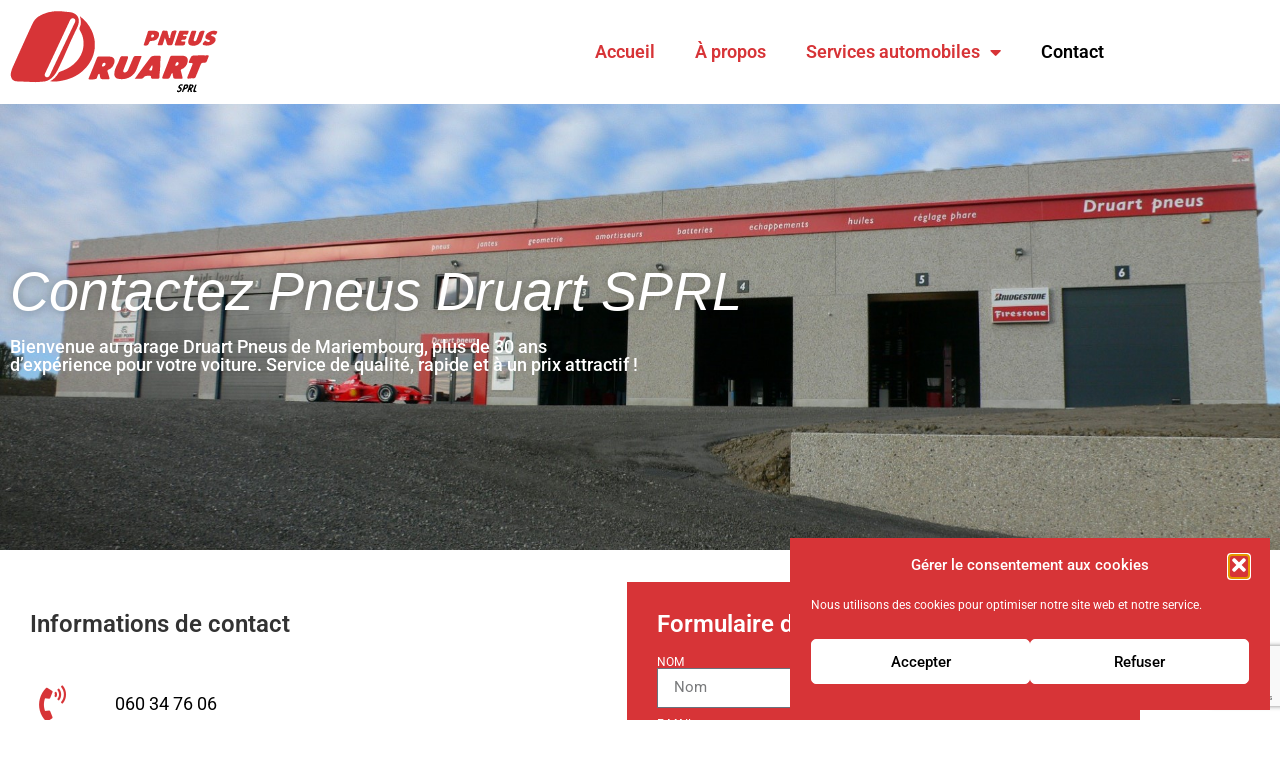

--- FILE ---
content_type: text/html; charset=utf-8
request_url: https://www.google.com/recaptcha/api2/anchor?ar=1&k=6LdCI-oUAAAAAOynL3ACZRZYPXgDTPaFR_qpQIMV&co=aHR0cHM6Ly9kcnVhcnQtcG5ldXMuYmU6NDQz&hl=en&type=v3&v=7gg7H51Q-naNfhmCP3_R47ho&size=invisible&badge=bottomright&sa=Form&anchor-ms=20000&execute-ms=30000&cb=kctcvmya4ezr
body_size: 48019
content:
<!DOCTYPE HTML><html dir="ltr" lang="en"><head><meta http-equiv="Content-Type" content="text/html; charset=UTF-8">
<meta http-equiv="X-UA-Compatible" content="IE=edge">
<title>reCAPTCHA</title>
<style type="text/css">
/* cyrillic-ext */
@font-face {
  font-family: 'Roboto';
  font-style: normal;
  font-weight: 400;
  font-stretch: 100%;
  src: url(//fonts.gstatic.com/s/roboto/v48/KFO7CnqEu92Fr1ME7kSn66aGLdTylUAMa3GUBHMdazTgWw.woff2) format('woff2');
  unicode-range: U+0460-052F, U+1C80-1C8A, U+20B4, U+2DE0-2DFF, U+A640-A69F, U+FE2E-FE2F;
}
/* cyrillic */
@font-face {
  font-family: 'Roboto';
  font-style: normal;
  font-weight: 400;
  font-stretch: 100%;
  src: url(//fonts.gstatic.com/s/roboto/v48/KFO7CnqEu92Fr1ME7kSn66aGLdTylUAMa3iUBHMdazTgWw.woff2) format('woff2');
  unicode-range: U+0301, U+0400-045F, U+0490-0491, U+04B0-04B1, U+2116;
}
/* greek-ext */
@font-face {
  font-family: 'Roboto';
  font-style: normal;
  font-weight: 400;
  font-stretch: 100%;
  src: url(//fonts.gstatic.com/s/roboto/v48/KFO7CnqEu92Fr1ME7kSn66aGLdTylUAMa3CUBHMdazTgWw.woff2) format('woff2');
  unicode-range: U+1F00-1FFF;
}
/* greek */
@font-face {
  font-family: 'Roboto';
  font-style: normal;
  font-weight: 400;
  font-stretch: 100%;
  src: url(//fonts.gstatic.com/s/roboto/v48/KFO7CnqEu92Fr1ME7kSn66aGLdTylUAMa3-UBHMdazTgWw.woff2) format('woff2');
  unicode-range: U+0370-0377, U+037A-037F, U+0384-038A, U+038C, U+038E-03A1, U+03A3-03FF;
}
/* math */
@font-face {
  font-family: 'Roboto';
  font-style: normal;
  font-weight: 400;
  font-stretch: 100%;
  src: url(//fonts.gstatic.com/s/roboto/v48/KFO7CnqEu92Fr1ME7kSn66aGLdTylUAMawCUBHMdazTgWw.woff2) format('woff2');
  unicode-range: U+0302-0303, U+0305, U+0307-0308, U+0310, U+0312, U+0315, U+031A, U+0326-0327, U+032C, U+032F-0330, U+0332-0333, U+0338, U+033A, U+0346, U+034D, U+0391-03A1, U+03A3-03A9, U+03B1-03C9, U+03D1, U+03D5-03D6, U+03F0-03F1, U+03F4-03F5, U+2016-2017, U+2034-2038, U+203C, U+2040, U+2043, U+2047, U+2050, U+2057, U+205F, U+2070-2071, U+2074-208E, U+2090-209C, U+20D0-20DC, U+20E1, U+20E5-20EF, U+2100-2112, U+2114-2115, U+2117-2121, U+2123-214F, U+2190, U+2192, U+2194-21AE, U+21B0-21E5, U+21F1-21F2, U+21F4-2211, U+2213-2214, U+2216-22FF, U+2308-230B, U+2310, U+2319, U+231C-2321, U+2336-237A, U+237C, U+2395, U+239B-23B7, U+23D0, U+23DC-23E1, U+2474-2475, U+25AF, U+25B3, U+25B7, U+25BD, U+25C1, U+25CA, U+25CC, U+25FB, U+266D-266F, U+27C0-27FF, U+2900-2AFF, U+2B0E-2B11, U+2B30-2B4C, U+2BFE, U+3030, U+FF5B, U+FF5D, U+1D400-1D7FF, U+1EE00-1EEFF;
}
/* symbols */
@font-face {
  font-family: 'Roboto';
  font-style: normal;
  font-weight: 400;
  font-stretch: 100%;
  src: url(//fonts.gstatic.com/s/roboto/v48/KFO7CnqEu92Fr1ME7kSn66aGLdTylUAMaxKUBHMdazTgWw.woff2) format('woff2');
  unicode-range: U+0001-000C, U+000E-001F, U+007F-009F, U+20DD-20E0, U+20E2-20E4, U+2150-218F, U+2190, U+2192, U+2194-2199, U+21AF, U+21E6-21F0, U+21F3, U+2218-2219, U+2299, U+22C4-22C6, U+2300-243F, U+2440-244A, U+2460-24FF, U+25A0-27BF, U+2800-28FF, U+2921-2922, U+2981, U+29BF, U+29EB, U+2B00-2BFF, U+4DC0-4DFF, U+FFF9-FFFB, U+10140-1018E, U+10190-1019C, U+101A0, U+101D0-101FD, U+102E0-102FB, U+10E60-10E7E, U+1D2C0-1D2D3, U+1D2E0-1D37F, U+1F000-1F0FF, U+1F100-1F1AD, U+1F1E6-1F1FF, U+1F30D-1F30F, U+1F315, U+1F31C, U+1F31E, U+1F320-1F32C, U+1F336, U+1F378, U+1F37D, U+1F382, U+1F393-1F39F, U+1F3A7-1F3A8, U+1F3AC-1F3AF, U+1F3C2, U+1F3C4-1F3C6, U+1F3CA-1F3CE, U+1F3D4-1F3E0, U+1F3ED, U+1F3F1-1F3F3, U+1F3F5-1F3F7, U+1F408, U+1F415, U+1F41F, U+1F426, U+1F43F, U+1F441-1F442, U+1F444, U+1F446-1F449, U+1F44C-1F44E, U+1F453, U+1F46A, U+1F47D, U+1F4A3, U+1F4B0, U+1F4B3, U+1F4B9, U+1F4BB, U+1F4BF, U+1F4C8-1F4CB, U+1F4D6, U+1F4DA, U+1F4DF, U+1F4E3-1F4E6, U+1F4EA-1F4ED, U+1F4F7, U+1F4F9-1F4FB, U+1F4FD-1F4FE, U+1F503, U+1F507-1F50B, U+1F50D, U+1F512-1F513, U+1F53E-1F54A, U+1F54F-1F5FA, U+1F610, U+1F650-1F67F, U+1F687, U+1F68D, U+1F691, U+1F694, U+1F698, U+1F6AD, U+1F6B2, U+1F6B9-1F6BA, U+1F6BC, U+1F6C6-1F6CF, U+1F6D3-1F6D7, U+1F6E0-1F6EA, U+1F6F0-1F6F3, U+1F6F7-1F6FC, U+1F700-1F7FF, U+1F800-1F80B, U+1F810-1F847, U+1F850-1F859, U+1F860-1F887, U+1F890-1F8AD, U+1F8B0-1F8BB, U+1F8C0-1F8C1, U+1F900-1F90B, U+1F93B, U+1F946, U+1F984, U+1F996, U+1F9E9, U+1FA00-1FA6F, U+1FA70-1FA7C, U+1FA80-1FA89, U+1FA8F-1FAC6, U+1FACE-1FADC, U+1FADF-1FAE9, U+1FAF0-1FAF8, U+1FB00-1FBFF;
}
/* vietnamese */
@font-face {
  font-family: 'Roboto';
  font-style: normal;
  font-weight: 400;
  font-stretch: 100%;
  src: url(//fonts.gstatic.com/s/roboto/v48/KFO7CnqEu92Fr1ME7kSn66aGLdTylUAMa3OUBHMdazTgWw.woff2) format('woff2');
  unicode-range: U+0102-0103, U+0110-0111, U+0128-0129, U+0168-0169, U+01A0-01A1, U+01AF-01B0, U+0300-0301, U+0303-0304, U+0308-0309, U+0323, U+0329, U+1EA0-1EF9, U+20AB;
}
/* latin-ext */
@font-face {
  font-family: 'Roboto';
  font-style: normal;
  font-weight: 400;
  font-stretch: 100%;
  src: url(//fonts.gstatic.com/s/roboto/v48/KFO7CnqEu92Fr1ME7kSn66aGLdTylUAMa3KUBHMdazTgWw.woff2) format('woff2');
  unicode-range: U+0100-02BA, U+02BD-02C5, U+02C7-02CC, U+02CE-02D7, U+02DD-02FF, U+0304, U+0308, U+0329, U+1D00-1DBF, U+1E00-1E9F, U+1EF2-1EFF, U+2020, U+20A0-20AB, U+20AD-20C0, U+2113, U+2C60-2C7F, U+A720-A7FF;
}
/* latin */
@font-face {
  font-family: 'Roboto';
  font-style: normal;
  font-weight: 400;
  font-stretch: 100%;
  src: url(//fonts.gstatic.com/s/roboto/v48/KFO7CnqEu92Fr1ME7kSn66aGLdTylUAMa3yUBHMdazQ.woff2) format('woff2');
  unicode-range: U+0000-00FF, U+0131, U+0152-0153, U+02BB-02BC, U+02C6, U+02DA, U+02DC, U+0304, U+0308, U+0329, U+2000-206F, U+20AC, U+2122, U+2191, U+2193, U+2212, U+2215, U+FEFF, U+FFFD;
}
/* cyrillic-ext */
@font-face {
  font-family: 'Roboto';
  font-style: normal;
  font-weight: 500;
  font-stretch: 100%;
  src: url(//fonts.gstatic.com/s/roboto/v48/KFO7CnqEu92Fr1ME7kSn66aGLdTylUAMa3GUBHMdazTgWw.woff2) format('woff2');
  unicode-range: U+0460-052F, U+1C80-1C8A, U+20B4, U+2DE0-2DFF, U+A640-A69F, U+FE2E-FE2F;
}
/* cyrillic */
@font-face {
  font-family: 'Roboto';
  font-style: normal;
  font-weight: 500;
  font-stretch: 100%;
  src: url(//fonts.gstatic.com/s/roboto/v48/KFO7CnqEu92Fr1ME7kSn66aGLdTylUAMa3iUBHMdazTgWw.woff2) format('woff2');
  unicode-range: U+0301, U+0400-045F, U+0490-0491, U+04B0-04B1, U+2116;
}
/* greek-ext */
@font-face {
  font-family: 'Roboto';
  font-style: normal;
  font-weight: 500;
  font-stretch: 100%;
  src: url(//fonts.gstatic.com/s/roboto/v48/KFO7CnqEu92Fr1ME7kSn66aGLdTylUAMa3CUBHMdazTgWw.woff2) format('woff2');
  unicode-range: U+1F00-1FFF;
}
/* greek */
@font-face {
  font-family: 'Roboto';
  font-style: normal;
  font-weight: 500;
  font-stretch: 100%;
  src: url(//fonts.gstatic.com/s/roboto/v48/KFO7CnqEu92Fr1ME7kSn66aGLdTylUAMa3-UBHMdazTgWw.woff2) format('woff2');
  unicode-range: U+0370-0377, U+037A-037F, U+0384-038A, U+038C, U+038E-03A1, U+03A3-03FF;
}
/* math */
@font-face {
  font-family: 'Roboto';
  font-style: normal;
  font-weight: 500;
  font-stretch: 100%;
  src: url(//fonts.gstatic.com/s/roboto/v48/KFO7CnqEu92Fr1ME7kSn66aGLdTylUAMawCUBHMdazTgWw.woff2) format('woff2');
  unicode-range: U+0302-0303, U+0305, U+0307-0308, U+0310, U+0312, U+0315, U+031A, U+0326-0327, U+032C, U+032F-0330, U+0332-0333, U+0338, U+033A, U+0346, U+034D, U+0391-03A1, U+03A3-03A9, U+03B1-03C9, U+03D1, U+03D5-03D6, U+03F0-03F1, U+03F4-03F5, U+2016-2017, U+2034-2038, U+203C, U+2040, U+2043, U+2047, U+2050, U+2057, U+205F, U+2070-2071, U+2074-208E, U+2090-209C, U+20D0-20DC, U+20E1, U+20E5-20EF, U+2100-2112, U+2114-2115, U+2117-2121, U+2123-214F, U+2190, U+2192, U+2194-21AE, U+21B0-21E5, U+21F1-21F2, U+21F4-2211, U+2213-2214, U+2216-22FF, U+2308-230B, U+2310, U+2319, U+231C-2321, U+2336-237A, U+237C, U+2395, U+239B-23B7, U+23D0, U+23DC-23E1, U+2474-2475, U+25AF, U+25B3, U+25B7, U+25BD, U+25C1, U+25CA, U+25CC, U+25FB, U+266D-266F, U+27C0-27FF, U+2900-2AFF, U+2B0E-2B11, U+2B30-2B4C, U+2BFE, U+3030, U+FF5B, U+FF5D, U+1D400-1D7FF, U+1EE00-1EEFF;
}
/* symbols */
@font-face {
  font-family: 'Roboto';
  font-style: normal;
  font-weight: 500;
  font-stretch: 100%;
  src: url(//fonts.gstatic.com/s/roboto/v48/KFO7CnqEu92Fr1ME7kSn66aGLdTylUAMaxKUBHMdazTgWw.woff2) format('woff2');
  unicode-range: U+0001-000C, U+000E-001F, U+007F-009F, U+20DD-20E0, U+20E2-20E4, U+2150-218F, U+2190, U+2192, U+2194-2199, U+21AF, U+21E6-21F0, U+21F3, U+2218-2219, U+2299, U+22C4-22C6, U+2300-243F, U+2440-244A, U+2460-24FF, U+25A0-27BF, U+2800-28FF, U+2921-2922, U+2981, U+29BF, U+29EB, U+2B00-2BFF, U+4DC0-4DFF, U+FFF9-FFFB, U+10140-1018E, U+10190-1019C, U+101A0, U+101D0-101FD, U+102E0-102FB, U+10E60-10E7E, U+1D2C0-1D2D3, U+1D2E0-1D37F, U+1F000-1F0FF, U+1F100-1F1AD, U+1F1E6-1F1FF, U+1F30D-1F30F, U+1F315, U+1F31C, U+1F31E, U+1F320-1F32C, U+1F336, U+1F378, U+1F37D, U+1F382, U+1F393-1F39F, U+1F3A7-1F3A8, U+1F3AC-1F3AF, U+1F3C2, U+1F3C4-1F3C6, U+1F3CA-1F3CE, U+1F3D4-1F3E0, U+1F3ED, U+1F3F1-1F3F3, U+1F3F5-1F3F7, U+1F408, U+1F415, U+1F41F, U+1F426, U+1F43F, U+1F441-1F442, U+1F444, U+1F446-1F449, U+1F44C-1F44E, U+1F453, U+1F46A, U+1F47D, U+1F4A3, U+1F4B0, U+1F4B3, U+1F4B9, U+1F4BB, U+1F4BF, U+1F4C8-1F4CB, U+1F4D6, U+1F4DA, U+1F4DF, U+1F4E3-1F4E6, U+1F4EA-1F4ED, U+1F4F7, U+1F4F9-1F4FB, U+1F4FD-1F4FE, U+1F503, U+1F507-1F50B, U+1F50D, U+1F512-1F513, U+1F53E-1F54A, U+1F54F-1F5FA, U+1F610, U+1F650-1F67F, U+1F687, U+1F68D, U+1F691, U+1F694, U+1F698, U+1F6AD, U+1F6B2, U+1F6B9-1F6BA, U+1F6BC, U+1F6C6-1F6CF, U+1F6D3-1F6D7, U+1F6E0-1F6EA, U+1F6F0-1F6F3, U+1F6F7-1F6FC, U+1F700-1F7FF, U+1F800-1F80B, U+1F810-1F847, U+1F850-1F859, U+1F860-1F887, U+1F890-1F8AD, U+1F8B0-1F8BB, U+1F8C0-1F8C1, U+1F900-1F90B, U+1F93B, U+1F946, U+1F984, U+1F996, U+1F9E9, U+1FA00-1FA6F, U+1FA70-1FA7C, U+1FA80-1FA89, U+1FA8F-1FAC6, U+1FACE-1FADC, U+1FADF-1FAE9, U+1FAF0-1FAF8, U+1FB00-1FBFF;
}
/* vietnamese */
@font-face {
  font-family: 'Roboto';
  font-style: normal;
  font-weight: 500;
  font-stretch: 100%;
  src: url(//fonts.gstatic.com/s/roboto/v48/KFO7CnqEu92Fr1ME7kSn66aGLdTylUAMa3OUBHMdazTgWw.woff2) format('woff2');
  unicode-range: U+0102-0103, U+0110-0111, U+0128-0129, U+0168-0169, U+01A0-01A1, U+01AF-01B0, U+0300-0301, U+0303-0304, U+0308-0309, U+0323, U+0329, U+1EA0-1EF9, U+20AB;
}
/* latin-ext */
@font-face {
  font-family: 'Roboto';
  font-style: normal;
  font-weight: 500;
  font-stretch: 100%;
  src: url(//fonts.gstatic.com/s/roboto/v48/KFO7CnqEu92Fr1ME7kSn66aGLdTylUAMa3KUBHMdazTgWw.woff2) format('woff2');
  unicode-range: U+0100-02BA, U+02BD-02C5, U+02C7-02CC, U+02CE-02D7, U+02DD-02FF, U+0304, U+0308, U+0329, U+1D00-1DBF, U+1E00-1E9F, U+1EF2-1EFF, U+2020, U+20A0-20AB, U+20AD-20C0, U+2113, U+2C60-2C7F, U+A720-A7FF;
}
/* latin */
@font-face {
  font-family: 'Roboto';
  font-style: normal;
  font-weight: 500;
  font-stretch: 100%;
  src: url(//fonts.gstatic.com/s/roboto/v48/KFO7CnqEu92Fr1ME7kSn66aGLdTylUAMa3yUBHMdazQ.woff2) format('woff2');
  unicode-range: U+0000-00FF, U+0131, U+0152-0153, U+02BB-02BC, U+02C6, U+02DA, U+02DC, U+0304, U+0308, U+0329, U+2000-206F, U+20AC, U+2122, U+2191, U+2193, U+2212, U+2215, U+FEFF, U+FFFD;
}
/* cyrillic-ext */
@font-face {
  font-family: 'Roboto';
  font-style: normal;
  font-weight: 900;
  font-stretch: 100%;
  src: url(//fonts.gstatic.com/s/roboto/v48/KFO7CnqEu92Fr1ME7kSn66aGLdTylUAMa3GUBHMdazTgWw.woff2) format('woff2');
  unicode-range: U+0460-052F, U+1C80-1C8A, U+20B4, U+2DE0-2DFF, U+A640-A69F, U+FE2E-FE2F;
}
/* cyrillic */
@font-face {
  font-family: 'Roboto';
  font-style: normal;
  font-weight: 900;
  font-stretch: 100%;
  src: url(//fonts.gstatic.com/s/roboto/v48/KFO7CnqEu92Fr1ME7kSn66aGLdTylUAMa3iUBHMdazTgWw.woff2) format('woff2');
  unicode-range: U+0301, U+0400-045F, U+0490-0491, U+04B0-04B1, U+2116;
}
/* greek-ext */
@font-face {
  font-family: 'Roboto';
  font-style: normal;
  font-weight: 900;
  font-stretch: 100%;
  src: url(//fonts.gstatic.com/s/roboto/v48/KFO7CnqEu92Fr1ME7kSn66aGLdTylUAMa3CUBHMdazTgWw.woff2) format('woff2');
  unicode-range: U+1F00-1FFF;
}
/* greek */
@font-face {
  font-family: 'Roboto';
  font-style: normal;
  font-weight: 900;
  font-stretch: 100%;
  src: url(//fonts.gstatic.com/s/roboto/v48/KFO7CnqEu92Fr1ME7kSn66aGLdTylUAMa3-UBHMdazTgWw.woff2) format('woff2');
  unicode-range: U+0370-0377, U+037A-037F, U+0384-038A, U+038C, U+038E-03A1, U+03A3-03FF;
}
/* math */
@font-face {
  font-family: 'Roboto';
  font-style: normal;
  font-weight: 900;
  font-stretch: 100%;
  src: url(//fonts.gstatic.com/s/roboto/v48/KFO7CnqEu92Fr1ME7kSn66aGLdTylUAMawCUBHMdazTgWw.woff2) format('woff2');
  unicode-range: U+0302-0303, U+0305, U+0307-0308, U+0310, U+0312, U+0315, U+031A, U+0326-0327, U+032C, U+032F-0330, U+0332-0333, U+0338, U+033A, U+0346, U+034D, U+0391-03A1, U+03A3-03A9, U+03B1-03C9, U+03D1, U+03D5-03D6, U+03F0-03F1, U+03F4-03F5, U+2016-2017, U+2034-2038, U+203C, U+2040, U+2043, U+2047, U+2050, U+2057, U+205F, U+2070-2071, U+2074-208E, U+2090-209C, U+20D0-20DC, U+20E1, U+20E5-20EF, U+2100-2112, U+2114-2115, U+2117-2121, U+2123-214F, U+2190, U+2192, U+2194-21AE, U+21B0-21E5, U+21F1-21F2, U+21F4-2211, U+2213-2214, U+2216-22FF, U+2308-230B, U+2310, U+2319, U+231C-2321, U+2336-237A, U+237C, U+2395, U+239B-23B7, U+23D0, U+23DC-23E1, U+2474-2475, U+25AF, U+25B3, U+25B7, U+25BD, U+25C1, U+25CA, U+25CC, U+25FB, U+266D-266F, U+27C0-27FF, U+2900-2AFF, U+2B0E-2B11, U+2B30-2B4C, U+2BFE, U+3030, U+FF5B, U+FF5D, U+1D400-1D7FF, U+1EE00-1EEFF;
}
/* symbols */
@font-face {
  font-family: 'Roboto';
  font-style: normal;
  font-weight: 900;
  font-stretch: 100%;
  src: url(//fonts.gstatic.com/s/roboto/v48/KFO7CnqEu92Fr1ME7kSn66aGLdTylUAMaxKUBHMdazTgWw.woff2) format('woff2');
  unicode-range: U+0001-000C, U+000E-001F, U+007F-009F, U+20DD-20E0, U+20E2-20E4, U+2150-218F, U+2190, U+2192, U+2194-2199, U+21AF, U+21E6-21F0, U+21F3, U+2218-2219, U+2299, U+22C4-22C6, U+2300-243F, U+2440-244A, U+2460-24FF, U+25A0-27BF, U+2800-28FF, U+2921-2922, U+2981, U+29BF, U+29EB, U+2B00-2BFF, U+4DC0-4DFF, U+FFF9-FFFB, U+10140-1018E, U+10190-1019C, U+101A0, U+101D0-101FD, U+102E0-102FB, U+10E60-10E7E, U+1D2C0-1D2D3, U+1D2E0-1D37F, U+1F000-1F0FF, U+1F100-1F1AD, U+1F1E6-1F1FF, U+1F30D-1F30F, U+1F315, U+1F31C, U+1F31E, U+1F320-1F32C, U+1F336, U+1F378, U+1F37D, U+1F382, U+1F393-1F39F, U+1F3A7-1F3A8, U+1F3AC-1F3AF, U+1F3C2, U+1F3C4-1F3C6, U+1F3CA-1F3CE, U+1F3D4-1F3E0, U+1F3ED, U+1F3F1-1F3F3, U+1F3F5-1F3F7, U+1F408, U+1F415, U+1F41F, U+1F426, U+1F43F, U+1F441-1F442, U+1F444, U+1F446-1F449, U+1F44C-1F44E, U+1F453, U+1F46A, U+1F47D, U+1F4A3, U+1F4B0, U+1F4B3, U+1F4B9, U+1F4BB, U+1F4BF, U+1F4C8-1F4CB, U+1F4D6, U+1F4DA, U+1F4DF, U+1F4E3-1F4E6, U+1F4EA-1F4ED, U+1F4F7, U+1F4F9-1F4FB, U+1F4FD-1F4FE, U+1F503, U+1F507-1F50B, U+1F50D, U+1F512-1F513, U+1F53E-1F54A, U+1F54F-1F5FA, U+1F610, U+1F650-1F67F, U+1F687, U+1F68D, U+1F691, U+1F694, U+1F698, U+1F6AD, U+1F6B2, U+1F6B9-1F6BA, U+1F6BC, U+1F6C6-1F6CF, U+1F6D3-1F6D7, U+1F6E0-1F6EA, U+1F6F0-1F6F3, U+1F6F7-1F6FC, U+1F700-1F7FF, U+1F800-1F80B, U+1F810-1F847, U+1F850-1F859, U+1F860-1F887, U+1F890-1F8AD, U+1F8B0-1F8BB, U+1F8C0-1F8C1, U+1F900-1F90B, U+1F93B, U+1F946, U+1F984, U+1F996, U+1F9E9, U+1FA00-1FA6F, U+1FA70-1FA7C, U+1FA80-1FA89, U+1FA8F-1FAC6, U+1FACE-1FADC, U+1FADF-1FAE9, U+1FAF0-1FAF8, U+1FB00-1FBFF;
}
/* vietnamese */
@font-face {
  font-family: 'Roboto';
  font-style: normal;
  font-weight: 900;
  font-stretch: 100%;
  src: url(//fonts.gstatic.com/s/roboto/v48/KFO7CnqEu92Fr1ME7kSn66aGLdTylUAMa3OUBHMdazTgWw.woff2) format('woff2');
  unicode-range: U+0102-0103, U+0110-0111, U+0128-0129, U+0168-0169, U+01A0-01A1, U+01AF-01B0, U+0300-0301, U+0303-0304, U+0308-0309, U+0323, U+0329, U+1EA0-1EF9, U+20AB;
}
/* latin-ext */
@font-face {
  font-family: 'Roboto';
  font-style: normal;
  font-weight: 900;
  font-stretch: 100%;
  src: url(//fonts.gstatic.com/s/roboto/v48/KFO7CnqEu92Fr1ME7kSn66aGLdTylUAMa3KUBHMdazTgWw.woff2) format('woff2');
  unicode-range: U+0100-02BA, U+02BD-02C5, U+02C7-02CC, U+02CE-02D7, U+02DD-02FF, U+0304, U+0308, U+0329, U+1D00-1DBF, U+1E00-1E9F, U+1EF2-1EFF, U+2020, U+20A0-20AB, U+20AD-20C0, U+2113, U+2C60-2C7F, U+A720-A7FF;
}
/* latin */
@font-face {
  font-family: 'Roboto';
  font-style: normal;
  font-weight: 900;
  font-stretch: 100%;
  src: url(//fonts.gstatic.com/s/roboto/v48/KFO7CnqEu92Fr1ME7kSn66aGLdTylUAMa3yUBHMdazQ.woff2) format('woff2');
  unicode-range: U+0000-00FF, U+0131, U+0152-0153, U+02BB-02BC, U+02C6, U+02DA, U+02DC, U+0304, U+0308, U+0329, U+2000-206F, U+20AC, U+2122, U+2191, U+2193, U+2212, U+2215, U+FEFF, U+FFFD;
}

</style>
<link rel="stylesheet" type="text/css" href="https://www.gstatic.com/recaptcha/releases/7gg7H51Q-naNfhmCP3_R47ho/styles__ltr.css">
<script nonce="IRzIi6it2eytiXNE7bKJqA" type="text/javascript">window['__recaptcha_api'] = 'https://www.google.com/recaptcha/api2/';</script>
<script type="text/javascript" src="https://www.gstatic.com/recaptcha/releases/7gg7H51Q-naNfhmCP3_R47ho/recaptcha__en.js" nonce="IRzIi6it2eytiXNE7bKJqA">
      
    </script></head>
<body><div id="rc-anchor-alert" class="rc-anchor-alert"></div>
<input type="hidden" id="recaptcha-token" value="[base64]">
<script type="text/javascript" nonce="IRzIi6it2eytiXNE7bKJqA">
      recaptcha.anchor.Main.init("[\x22ainput\x22,[\x22bgdata\x22,\x22\x22,\[base64]/[base64]/[base64]/[base64]/[base64]/[base64]/[base64]/[base64]/[base64]/[base64]\\u003d\x22,\[base64]\\u003d\\u003d\x22,\[base64]/[base64]/CrXzDiMKQJXjCr8K+wqE5wrPCqR/DjRIVw5IHO8KvwqQvwrASMGHCo8KFw60nwoLDojnCilZiBlHDi8OmNwoPwr06wqFWfyTDjirDpMKJw64bw7fDn0wOw4E2woxJOGfCj8K9wrQYwok0wrBKw59ow5J+wrs9Vh81wqPCnR3DucKwwpjDvkcQJ8K2w5rDusKqL1o1KSzChsKlZDfDscO/bMOuwqLCliVmC8K2wrg5DsOZw7NBQcK0M8KFU0hJwrXDgcOAwoHClV0lwp5FwrHCrTvDrMKOQ1txw4Fdw4lWDzzDgcO3enDCmysGwpNMw64XdsO0UiEww6DCscK8BMKfw5VNw6d3bzk8bCrDo1cqGsOmWR/DhsOHWsK3SVgsB8OcAMO5w73DmD3Do8O6wqYlw6tFPEpTw5LDtwEdfMO4wowRwo3CicKwIWUZw63DmglJw6rDkwlyDF3ClG/DkMOGcktqw7rDssOIw7MDwq/DtTnDn03Cn3LDlVQFCCTCq8O3w5R7J8K/JjJMwqwaw5QIworDnyMvLMOlw6XDjMKMwpDDpMOqGsOsHsOJLcORQ8KFQcKkw73ChcOLVMOGX1FAwr3Ck8KVJMKAfMO9aBHDjU7CuMO/wqLDv8ODEBR7w5TDqsO3wq1xw7/ClsOgw5PDv8K7H1nDuETCnFvDj2rDvMKHG1bDvk1YQMOEw4w8MsOHYsO/wogbw4bDoGXDuDMVw5PCpcO7w6UHQsKGIz8kOsOSB1vCiArDtsOqXgk4UsKoahwGwoVjbF/DqQhMOFrCicO0woAvY1nCiEnCqULDlBhpwq1Nw4XDhcK6wqvCn8KHw4bDkmTCq8KbBWvCicOWfcK4w5c6CsOUXsOEw70aw5o7AzLDojHDoEkPVsKLK0jCpRbDgS86LCNYw5guw7tgwrYXw5jDjE3DlcKXw6dJf8OJFXTCvjk/wr/DosOxdl54ccOXGMOeHUbDjsKpTARlw7EDZcKyY8KwZ09fKsK6w4DDomcswqwBwpTDkXLDoDfDljZTYmPCvsOLwr7CssKdZ0XChsOsXA80Bnskw5XDlMKra8KyaC3CscOsEzRHRXk6w4gQV8KgwqPChMO7wqtGXcOYEGgMw5PCoyJeUsKTwofCn3EETjEmw5/Cm8OEDMO7wqzDpBFnA8KLYWPDrVbDpG0Hw6p1T8O1XMOFw6TCvyPDpUwZCsOUwqVmdcKgwrjDucKTwoBKK2IWwqPCrcOGax12V2LCrhUHTsONf8KbFEZSw7/DnjXDhsK7VcOFacKgJ8O5esKIJcOLwrxLwrZfPEPDiBUoa2/DrhDCvRcfwrVtCTJLBiIUMVTCtsKbdMKMAsOEw7jCpH/CvibDs8OCwqLDiWp6wpTCgMO6w7kTJcKDSsOEwrXCujnCtQ7DnyoLaMKsSHvDqR59P8KRw7Q6w54DZsKSRg8hw7LCtxRqby42w7HDrsKxDx/ChsO1wobDvcO/w6E2LWNJwpPCisKtw5lzAcKDw4zDuMKyEcKJw4rCucKAwpXCumMgEMKXwrxnw5R7EMKHwqvCu8KmPwjCmcOhbw/Cq8KFOR3CqcKUwoDCqlvDmhXCgsOYwqt8w43CpcOtEV/[base64]/CnlQfw5JjwqbDml1Uc1DDj23CmMK/w6pgw7g0AsK1w5DChEzDssOLwrl1w7zDocOFw5LCsg7DsMKXw786D8OIRyjCocOrw4FiSkVew4gjY8OJwoDCgFLDi8OUw7vCsgbCvsOdU0jCskzDoW/[base64]/FAVTwrPDi8Ksw5Yvw4zCk3nCghMFA1vDgMK/fBDDtcKxPF3CscK1RVPDgRjDn8OkKHrCuynDqcK7wodWVsOwXww6wqJew4jCmsOqw6k1JwoNwqLDuMKiHcKWwozDj8KnwrhxwroybhxhJlzDiMKsdjvDmcOdwq/Dm0HCm0PDu8K3GcK/wpJBwpXCmit9PzBVw7nCqQTCm8KiwqLCujcEw7M4wqJmdMOjw5XDqcO+IcKVwqtSw41dw6UJRml7KgPCi2PCgUbDtMOjDcKhG3QNw45nKsOPIRBXw4LDq8KUAkLCuMKVP0lCRsOYc8O8L2nDgnMNwpY0K1rDsSg2EGTCrsK+KMOxw6HDsghzw58mwoIwwrfDnGAcw5/[base64]/[base64]/PUUuwoXDtWtuSi/CgMKQw6jCrsOsw6zDrcKnw5XDo8Ozwr5ATXLDqsOKKXh/DcOIw5Bdw4bDo8KHwqHCuBPDh8O/wrrCscKcw44GTsOfcnnDrMKofMKfRMOYw6jDphdLwpB3wpIkTMK/NSLCksKNw4zDoCDDrcOpwozDg8OSEC92w6zCgsOEwp7Dq01jw75TbcKAw4wXAsOsw5VCwpJKBFteJAPDiT5iOWpAwr09w63DlsK3wqPDoCd3wo1RwoYbNEEJwpXCj8KqZcOiAsKob8KsKXY+wpclw4jDuFrCjhTDrG5jIcKVwo0qOcKHwrcpwpPDrR/Cu1M5w57CgsKrw4jCrcOHPMKVwo/DgsKnwpdxYMOpeTZsw5bCtsOLwq7CrUwkGx8PGMKwAULCjMKPZAPDs8Kxw6PDnsKEw5rDqcO1T8Oyw7TDlMO8d8K5fMKTwpcSIg/CokVpU8K+wqTDqsOpWsOOV8Oawr4bMGLDvjPDmAMfE1JZKRQoYgBWwqc1wqABwrnCpcOkNsKhw5nCokUzRC4VXcKvWxrDj8KVw7HDgsKAf1DCisOWCiXDr8KCMCnDpmNJw5nCoFEhw6nDsxobDC/DqcOCcEwZYQJGwrHDjx1VFglhw4J1acKEwpgMVMK1wqcaw6oOZcOtwp/[base64]/CgFQzw4HDo8Oyw67DmTbDuMOnw6xcwrzDp1zCvsK3Aycgwp/DpGnDucKQV8KmS8OGZhrClVFPeMOJfMKvAE3CpcOAw5c1IXzDkBkgT8K1wrLDocK/BMK8GsOdPsOtw63DpUDCoyLDn8KPK8KFw5Nbwo7DvSZndxHDmT7Clmt8fn5IwoTDo3zCrMO7LyHCvsKEasKeXsKASGvDj8KCwoHDtcKAIRfCpkbDuEM6w43CucKNw7bClsKdwo1rZSDChMK8wrpRO8OJw7/[base64]/[base64]/XnHDo8Owwox+AjzDqjthw7PCkXVmw7RGfnZ+w60hw7VWw7HDmsKgRMKwWhpNw7MnOMKYwpvDnMOLO2fCrmMSwqUkw7vCpcORQnXDjsO/LHXDr8KowqXCrcOjw7zCuMK6U8OId1LDtcKSS8KTwq85YD3DscOxwpkCIcKtw4PDuQUMWMOCccK5wpnChsKJDGXCj8KUA8Kow4XCjxPCkjfDnMOeNS4BwrjDkMO/[base64]/TV7DuRzCuh3ClsOsw4jCtMOQwpPDqyEEw5bDr8KYJsOLw49TW8KCc8K0w4NCK8K7wpxPccKsw6/DghwqOAbChMK1aAsPwrBnwofCncOiGMKpwrIEw7TCt8OZVHIbAsOENcOMwoDCqVrCg8KLw6/CpMOMOcOZwqfDlcK3DgrDucK7CsOowr8DDjNdGMOLw5RzJsO3wovClC7DlsKJRwTDi3TDkcKoDMKww5rDpcK0w4c8w6UHw6EEw5MNw5/Dp3BNw73DrsOYYWl/w6Uywp9Iwp0vw4EtWsKkwp7CkRxZFMKtLMOUw4XDs8KrZFDCjW3DmsOCJsOdRFLCpsK/w43Dh8OCXiXDl2c/w6ITw4LCmEYPwpUxRiHCj8KBGMONwofCtiJ8wrodeB/CtgnDpyg/[base64]/w5TCo8OWwojCr8OnwqZuwrTDm8KnFGzCvEDClUx+PMOyQMKHLWN+bj7Dm0Mgw6YDwq/Du2oUwpQJw7lPKDzCqcKnwqrDicOucsK/CMOQdQLDpUzCgxTCucKlEifCrcKiAmwPwofCtzfCpcOwwq7CnyrCqggLwpRycsO0b1FnwqQvBCTCgMKpwrtjw49sey/DtwV5wpEpw4fDtWvDo8O1w59TMj3DpjbCv8KCOMKYw6Fww7giIMOhw5nCvVfDgzbDocOVeMOuFm3CiUIefcOzFyZDwpvCvMOHR0LDsMKew4QeYy3DrsKrwqfDrsOSw79/HnzCug/Ci8KLPSB/G8ORO8KRw4rCjsKcNFAHwr0YwpHCo8O3LMOpRMK3w7Z9ZQHDsDgwN8OEw5Znw47Dv8Oyb8K6wo3DhBlsXUnDqcKFw7XClzzDhMO/ZMOfJsOXWAfDhcOhwpzDtMOzwpLDtcO5Hw/DrxJpwpgybMK8OcOkaiTCgTEEQh0EwoLCnWIobjNkVcKFBcK5woY3wqpvYsKMLTDDkUzDm8KcTUvDmxF/RcK8wpjCtm7Dk8KKw4xYcRrCpsOiwrjDsHZsw5LDslvDpsOKw7nCmgDDkHDDssKFw7lzLMOQMMKcw65taXvCnhkkQcKvwr8Xw7vClEjCimDDicOpwrHDrULCksKjw6DDicKBTnhRKcKcwpnCs8OMZF7Dg0/ClcK8dVzCt8KTesOkw6jDrljDn8Oaw4TCuypUwpgFw5/DisOCw67CskFmIyzCjUjCuMKbKMKRYztDOVcENsKJw5F1wp7Cp3EXw7hUwoNoaEp/wqd0FR3ChVTDtxAnwpVSw7jCgMKHV8KmEygxwpTClcOQPSx0w7sMw5tSWx/DscKfw706Q8OfwqXDpCVSGcKZwrXDg2d4wo5NI8OJcGXCrEHDgMOXwodYwqzCicKGworDosKkWGHCk8KYw6kha8Oiw6PDqCF0woE3bxYPwpJbw5fDu8OXcBcUw6NCw5fDs8KSPcKQw7IgwpAqB8K7w7kmwqXDkUJFDAc2wpVmw6/CpcKKwr3CrTBuwrd3wpnDrUvCpMKawr5FScKVTzfCiWxVU3HDuMKJBcKew45HfmXCkkQ2ecODw7zCjMK1w6rCpsK/wozCoMO/[base64]/DusKYwr9rwqABBlQyA1xIw5XCjcKnwrBbEkDDmB3ClMOMw6LDiyHDlMOTJC3DrcKtZsKbdcOnw7/CvhrClMOKw5nCqVfCmMOhw63Dj8OJw69sw7Unb8KpSy3CscOFwp7Cl2nCk8OJw7rDpSgdO8K+w63DkhbDtVLCocKaNmLCuDTCkcOJQF3ChXAPAsKBwqDDoldsNg3DsMKTw4QlDV8iwpvCiB/DgGosB19lwpLDtSkWHXgcbyLChXJlw7TDvGrClwzDp8KdwrfCnX04woITScKqwpXCp8KVwrzDmkUSw7Bew5XCmcOGHG0OwrzDscOpw5/CtAPCkMO4GBRjwqlcTghJw77DgxYsw7NUw48IeMKxbx4bwr1XJ8O4w6QHCsKIwoHDucOWwqw6w5/[base64]/[base64]/CpDYcw5dow45qwqIUUsK2wogoPlfCpsOwTFjCjiEKHAQDbAvDncKIw4TDpMOhwrbCrnfDujF4ex/[base64]/[base64]/B8ORW8K+w5XCr8OjwrzCqcOrw6ceeHPCtGVRMEVsw5xQK8Kzw4BTwo5swovDtcKrc8OMNzPCmErDpGnCisOMTUc9w6vCrMO1dUfDg1gGw6rCh8Klw7nDjXoQwr8iPW/Cv8Oswppcwq9BwqkfwqvDhxfDi8OPQArDtVosFBfDp8OvwqrCrMK4ck9Vw7TDsMORw6Vmw4M3w5Zefh/Dg1PDhMKswpDDlMKSw5R8w6zCkW/[base64]/UsKzworDjSobw700RShnwphow6RrAMKnM8Oww4fCpMKew6hpwoTDncOpwprDncKDaW3DvAPDnS0xdxBWGlzCt8OlRsKYcMKqLcO5F8ONI8OqDcOdw4vDmycFDMKGPEEhwqXCqT/CusKqwoLCljLCvUs4w4MiwpXCpUcKw4DCjMK5wq/DnjvDknLDkRrCo0k9wqrCkhciNcKDBADClcOJX8Kdwq7CmGkmX8KxZVjCvUHDoAgGw4Uzw4DCvyTChQ3DvXvDmhAlYMOkDMKdJ8K/eXDDvMKqwod5w6TCi8OEwpLCgsOowrPCpMOFwrjDssOfwpgJY3J5VG7Du8KJSThUwrJmwrwawpPCgDLCocOiO07CggzCgHPCj0t8LAnCiQhdUBMYw58Pwqc9Zw/[base64]/J8OrwqPCh8KAAcKXw7Z3PsKtwo5/[base64]/[base64]/[base64]/[base64]/CncK/[base64]/DjcOBw4gQw57Cs3NEDMOkQMKTCFsgwoZ0w6DDhMOgPMONwpA6w7Y9VMK9w7Y8RSpGP8K5IcKIw7fDtMOqKMOpdGDDi3JCGCI8b2ZvwpXClsO2DsKQFcKrw5rDkRrCq13CtjhOwotsw5jDpUYlET1+TMOYTARGw7bCpEHCvcKDw71Sw5fCr8OFw4/CgcKww40iwqHCjH5OwoPCpcKDw7TCmMOaw4zDtHwjw51xw4bDpMOrwp/Dm2vCg8ObwrFiMjhZOlTDrVZvW07Dkx3DsldcLsKdwr7Dnz3CpHd/E8KDw7Z2CMK7PArDrMKEwr5TFsOiJ1HDtcO1wrzDoMOzwq/ClSrCpF0ZRCMCw5TDjMOMP8K/bEhdA8OCw4xfw5nDtMOzwpbDqcKqwqnDtsKMAnfCklwdwpVRw5zDhcKoTwPChw1qwqttw6rDv8Oew4rCr3YVwrDCvz4NwqBACXnDqsO2w4bDksOnBjsUXUR7w7XCmsOAPwHDpAlXw7bDuV9Cwq3DlcOJZk/[base64]/DnzbDm8KcVsOFN3BYw63CvMKWwpIUDyJvwprDuQ7Cj8O2ZMO8wrwKeU/DkizCkjhuwrFMGzE7w6pIw4PDnMKaGzbCglTCu8OyejLCqhrDjsKlwphCwonDu8OKKmHDjEw7En7DscOrwp/[base64]/CksOYwq3DvMO5wr/[base64]/DjMKHOcKoQMONE2rCoi7CgMOtw6PCsQsgaMOQw7PCicO5T0zDr8Okwo0pwoPDmcOcPsOnw4rCsMKjwpHCjMOMw4TCtcOnW8O0w4nDoWJIOEHCtMKTwpDDrMKTJTsjYsKffR9Lwpl+wrnDkMOswoHDt3DCqk0MwoVrBsK8HsOAfcKtwow8w5vDn2A/w6ZFw7vCpcKxw7grw4tFwrDDlsO7Si8two1jLcKVQ8O/Y8ODGCrDjAkEbMO6wrrCosOIwp8Cwo4owpBnwqtgwps8XWjDkSR/aXrCssKGwpRwZsOhwotVw7LCjXHDpjRXw6fCusOuwp8Bw5I+AsO4wohHIUtVQMO+WU/[base64]/DiMKnw7piwpbDkzHCi8KhwrHDtE3CsxzDpA93w4HCghYpw7PCg0/[base64]/Dtg9zwpkqYcOUA8OlWR/ChlxuEk7CkhZKw40WVcOsCsKBw4jDlWzCvR7DgsKhM8OXw6rCv0fCimPCsWvChRJEKMKyw6XChzcnwoVYwqbCqWNaJVQyGQ8vwobDuh7Dq8OcT1TCn8OgXz9ewoE+w6lSwqliwr/DjlUKw7DDqh/Cg8OtCm7CoCw5w6rCkhADA0PDph0AbMOuZEbDg2c3w5/CqcKswoQmNl7CkWILY8KdFMO2woLDqQTCu3vDqMOoQcKxwpTCosO5w6ddOwDDksKeFMOiw6xhLcKew5MCwqnDmMKZHMOLwoZUw6FjPMOAWhfDsMO2wrVXwo/DuMKew5/ChMOzEzTCncKsPzXDplbDrRbDl8K7w7kAOcOKfHwcDi9ZZGpowobDoik4w67CqX/DrcOmw5g/w6XCtW8KGiHDowUVTUzDoBwGw5oLCxbDpsOVwo/CjSJOw6lkw6HDgcKtwo3CtlzCq8OIwqcxwq/[base64]/CtHbCoSzCtsK1VsO7w5DDoTZew6cmw4suwr1pw59hwoNMwpULwrDCqyXDiBLDhB7CmkZrw4hdYcO0w4FiNDYeLyY4wpB7wqwXwrzDjFlOd8KjccK1XsOpwrjDm2VxL8OywqbDpMKKw4vCkMKDw7bDuHtGwqQ/[base64]/Dlw/ChcKlCSV3wrp5w73Du8K7w4TDp23CgcOZw5DCjMOyXwvCuTDDg8K3IMK2V8OgW8OsUMKow7TDn8Ozw7hpXnvCmwvCocOdTMKuwrrCkMOhGgp8UcK/[base64]/worCgcO+ccOdw4Y1w4dccUtMw7xmw79hIjFkw5AywrzCtMKqwqfCq8OJJEjCuVnDjMOqw7EBwpFZwqoew5kVw449wq/[base64]/[base64]/CtMKmwqjDknvCgGZsw4M8GiwiNRIBwpRHwpLDqDMJFcOmw6JSScKQw5fCl8ONwprDuydOwoYwwrAIw71pEzLDnioQA8K/wpPDhFDDlBpmUGjCosO6D8Olw6fDm1DCjFhVw6Q5wrzCkBHDnFnCncKJCMOvw4kRGnfDisO0BMKJdMKQZsOcT8OHHsK9w6fCrX1dw6VoU2MOwo9XwqY8NXYnBMORPsOow4jChMOsElrDthgZZjPDsjPDrXbDv8K0SsKve3/[base64]/B8O9CcK3w7TDusKXUErDgcK4XCDDncOwJ8OREgIRPMOawqjDk8OuworCjlnCrMKKG8KQwrnCrcK7acOfKMKKw4YNIGU9wpPCqk/[base64]/DgjAPwprDvMK8w5h5aWXDkUkjw5otH8OgwoDCqk4fw6NDVMOPwpwewpEPVC9hwpAKJwUFHRHChcOow5xpw4bCkUB/N8Kle8KcwohLHBjCjDkawqY4G8Oyw65uGk/[base64]/[base64]/CgMO7wobCnMKDRhzDscKpwrDDgD5Zw54GwojDpz7DiXrClMO7w4vCvWsGXXVywrRUODLCunTCn0xRJk03PMKfWsKewqTCtEs5NzTCu8Kkw4HDhTfCpMKew4PClhFpw4hAWsOkISlrQcONWMO9w7jCjC/CumsnKTXCksK8Gml3bltEw63DocOMNsOsw7gDw50tOnFlXMKOXcKyw47DpcKHPsKHw69JwqjDk3TDtcOUwojDnl0zw5tGw6fDpsKUDWsBN8OxIcOxV8KPw4xdw58edD7CgXV9W8KBwr5swrzCsgPCt1DDsBrCo8O3wpLCocO/QDsILMOVw7bDgcOBw6nCicOSdErCll/DssOxWMKnwoJPw6TDgMKcwoZew78OSjcKwqrCocOQPcOgw7tqwrTCjXfCqR3Cl8Omw4/Dn8KDc8KEwq1pwrDDrsOdw5Ndw4DDhTvDkUzDr2wewpvCgXXCtBliTsOzQsOQw7Zow77Dl8OFT8K6BX9ya8Ogw6bDhsOXw5DDssOBw4PChcOuZMK3Sj/CvW/DhcOuwrnCpsO7w5DCucK4DMOjw6M2U2ZcLF/Dt8OgB8OlwppJw5ULw43DncKWw6w0wqTDvsKbSsOkw51hw7cNKMO+SwbChH/ChyBww6TCusKgHQXCkRU9bmrDn8K2XMOPw5N8w4DDv8K3BgZXZ8OlC0xwZsOnU2LDkAlBw6bDvE9CwpDDiRXCnBg5wrkBwo3DmcK8wo3CmC8/b8OoccOJbgt3dxfDpijCoMKDwprDsDNEw57Dr8KQBcOFHcONWsKRwpXChmfCksOqw7JpwoVLw4zCr2HCiiEyM8OIw5PCuMKwwqc+SMOBwqzCmcOENh/DrzTDuQDDrk4pWFbDhcOJwq16J0bDr0RzEnA6wohkw5/Crgx5R8Oyw71SVsKXSh4jw5MMa8Krw6Msw7V0YmMQasOXw6QcXH/CqcKlBsKywro7QcO+w5g9eGjClFXDgDLDmDHDsHBrw602EMO3wp4hw4ElS0rCkMOULMKrw6PDn3zDlQR/wq/DrWDDpHPCr8O1w7HCtDMeYlDDmsOOwrx1wpZ9FMOBa0TCp8OfwpzDrgUXE3fDg8OGwqpyEQDCjsOlwqlFw5vDpMOeIEx4S8Kew5RwwrPCksOpJ8KIwqbCgcKWw5JAbX53wr7CkinCgsOFwr/CocKkPsOfwqXCrxJzw57CrkgNwqLCjzANw7MfwqXDul04wrxiw5rDk8OIfz7CtB3CrSLDsF8dw73DlHrDrxvDt3TChMKyw5bCu2kba8KbwqzDihN7wqfDhwHConnDtsK3RMKOYGnDkcKXw4rDrkbDnwEpwrhlwpTDtsKrJMKqcMOxc8Orwphfw51rwq59woYxw5/[base64]/CtsKPw7fDrcKlw4rCjwsDUsOqasKeBxDDtCHDonzDpMOtahLCrStnwqwKw57CiMOgUXYDwpQywq/DhUXDhGnCpxbDpsOadTjCgVduEnUhw4lOw7zCg8K0TgwBwp0adWB5VFctQhnDjsKiw6zDvEjCuBZoPzUawq3DqW/CrCDCpMKHWkLDrsKPPj7Du8KCJxEgMzNeKF9OA2jDmR1UwpFBwostMsKyQ8KDwqDDrhRqEcObR2nCk8KhwozChMOfw4jDgsOrw7XDnQHDlcKFMMKTwqRow4/CgEvDtAfDoBQiw5JWQ8ORJHfChsKFwrdJe8KPXEfDuiEhw7nDjcOqScK1w4ZMOcO+woJxVcOsw5YEIcKpOsOLYC0pwqrDjCPDo8OsM8KpwrnChMODwoUvw6HCtXDCjcOMw7LCm1TDlsKbwqt4w7DDiR5pwrh/GF/DusKYwrvCkncTZ8OXGsKnMwB1IETDvMOBw67ChsKUwpR7wo3DvcO6QTpywozCp3nCjsKiwrM7HcKOwofDtsOBAV3DtsKIaXbCgn8BwoHDpT8qw4pSwpgCw7c6w6zDr8OHF8KVw4sNb1QeecOww45iwp8TdxEHBEjDrnrCtGNaw5nDhCZTCSUdw7NBw4/CrsOZKMKew4rCtMKIAMK/FcOUwohGw57CmU5WwqpbwqhRPMOgw6LCp8OdTXXCosOIwodxGsObw6DCjsKTJ8Oewq9pTR7DkVsEw5fClzbDt8OcJcOiESF9w63Crn8lw6lPEcKuLmHDgsKLw4QTwq/Cg8KabMO9w5EGFsKTOMK1w5sVw5pQw4XCosOnwqsDw4DCq8KbwonDo8KCF8ONw6sDQ39/[base64]/Ctzk/KcKgwrtoIxIvwpLDmG3DscK3WsO2wprDo1nDtsOmw4jCvkokw4jCiljDisO3wq5WS8K1EsOrw7XClUgFFcKZw4knCsO9w6VxwoRKC2NawoDCoMOVwp82a8OWw7TCiwRKQMOgw4EvLcKUwp1FHcOjwr/[base64]/[base64]/CgD9BVBhIw5sUCyjCpcKawpxfwocBwo3Dn8KGw7gpw4pywpvDq8KLw7zCtVLDpcKcdzdtLV13wpAEwrR0fsOWw6TDjGg7OQ/DgMK6wrhcwrl0bMKpw4ZRVljCpilrwqg8wpbCuQ/DliI3w4XDuXDCnDvCl8O/[base64]/woEcwoDDgj7DjHDCgMKFw5QAwoLDmy7DtFRQQcOpw6o1woPDs8K8w77CvD7DlsKHw5AmTA/[base64]/Djx9+w53DqU4nVEcKDXLCr8OEAgxsLsKJfykfwoVPKR0mQg58Engbw5DDmcK6w5jDuHPDvydMwrY9w6bCnF/[base64]/[base64]/OMOXw5cxw47DuwrDkDhTwrXDoRYqwo/CqF0fFcO5wqVHw6nDocOpwp/CtMKUZMKpw7nClSVcw5dwwok7XcKeNMKQwoU4TcOMwp0UwpUZGMODw5g5OjPDuMO4wqoOw4cXU8KhPsO2wrDDjsOWQTZQfDnCvAHCqTDDmcK+VMOkw5TCm8KPGwAvMx/[base64]/[base64]/DqzpJwq7Dhmd1FVnDkMK3RHB8NhpRwroCw4QrJcOVbMK8U30OBAvDqcKTSRc3wpcQw6t3CsOuU1w5w4nDrT1Vw4TCu3lpwqLCqcKPNB5dX2I5JRsAwpHDq8O6wr5pwonDthjCmsKDZ8K7NALCjMKwesKJw4PCtizCr8OVbsKbfXjCuxDDhcOwNg/CtiTDm8K5X8K1JFkDPWhnFSrClcOWw5Vzw7ZCPVJHw7HCrsOJw63DvcO0woDClC85esOqMzzCgzh5wpHDgsOkZsOaw6TDoTDDjsOSwrF8QsOjwonDsMOneBUNasKEw7jCkXkERl1kw4vDrsKpw40MWiDCv8KpwrnDocK3wrLCtB49wqhEw7zDsE/DusOmWSxQGm5Gw7xcZMOswohsby/CsMOJwrHCiA1/PMKvAMKjw6Ygw6pLC8KIMWbDpTM3UcOuw494wrkDXltEwrUXN3/ChxrDosK2w4hmA8KheGfDpMO/w4PCoSXCtMOzw5nCrMOydMOiL2PCtMK6w57CrDQYI0fDmm7CghvDmsK6enF0UcKbHsKHK1diPhkSw5h9eifCoWIuGVFDfsO4fCXCjMOlwr7DgygRN8OSUXjCpBvDkMOtAmlcw4JKNnvCrEwLw7DDnjTDkMKKVwvCu8ONw4geGMOtQcOWbG7CqB9WwoLDiD/ChsKgw6/DoMKGIktDwp5Vw5YXKMKDScOewq/CoiFhw5HDqBdtw73DhGLCiEo4wpwpe8OUR8KSwociIjHDvSwVCMK7AzrCjsONwpFawqoSwqsmw57DjcKMwpPCkFrDglRsAsOaESJMZ2nDjFFbwqzCpyPCsMKKOSEjw7QnAxwDw5/Ct8K1JmDDjxYcCMOMd8KAHMKdNcO3wrNpw6bCqHwfY1nDgmvCq3LCoHYVdcKqw4xRB8OWE0MGwr/CvcK5fXVKccKdBMKrwpDCpQfCsV83cCEgw4HCtVHCpk7Dm00qNjFWwrbCi1/Ds8KAw5gCw5RmbEB0w74lDGBxA8OUw5A4wpRFw61Aw5jDrcK2w4rCrjbCpiLDoMKmd0Q1an/Cm8OYwp/CrRPDphNTJyPCjsOqGsO0w6RsHcKZw5PDv8OnC8KTUMKEwqkSw4dSw6FBwqzCpkPCm1UNE8Kqw7J2w741LVVjwqwfwqrDhMKCw7bDkwVGTMKFw43DszAQwrbDucOcfcOpYEPCuhfCgy3CicKbcEzCp8OQSMOwwp8YVwkhSATDkMOBSBLCiEIpGztYFX/Cr23DjcKeHMO5ecKKVHfDtDHCjyLDtwRqwo4WbcKUbsOEwrTCnWkVVnjCvMKODypcw4pRwqU/[base64]/Cpg3DmXzDt8KGw5lVUcOUwqfDocO6aMOGwpPDrsKTwqB0wrbCpMOaHAxpw5PDqGJFfx/CqMKYM8Ofc1oMasOWP8KEZGYhw5spFxDCuTXDkw7CnMK/[base64]/GsOWVnDDosOCw5bDtsK6d2fDrGUNTMK5B3LDvMOqw7k7w5hiJTMpYcKUDsK7w6vCj8OMw6rCn8OYwonCi3bDicKMw74YPAXCiWnCncKIccOUw4DCl3hKw4XDnzIjwpjDjnrDiQUNccOlw5Urw4pRw5vCksKow4/[base64]/Col7CoHMxwoR1bkcCwp8Jw7t8eC/[base64]/CFXCuljCp31mdTTDhsK0w7I9ZVjDig/Dk2fDkcK6HMOZBcKrwoojGsOEfsOWwqx8w7/[base64]/[base64]/[base64]/[base64]/CpgfDhSVlwq3DjR3CmsKBw6RAFcKrwoXDvDnCiGHDj8O9wrg2bRg/w5Mgw7QjecOEWsOcwpzCqFnCv0/DjMOYFn5vdsKfwqXCpMO9wpzDgMKXIi40bhzDlw/Dl8KnX1NTc8KzW8Oew5vCgMO6NsKDw7YSbsKUwqtgLMOOw6XDo0N8w43DnsOYVcOzw5E5wpNmw7XCusOQccK/wqdsw7XDrMO3J1HDkFVQw4fCicOaGSnClBPDu8KIAMOoeFfDn8KLZ8O/Dw0UwrYDHcK8K0g4wok0RDYZwog3wrhRL8KlHsOQw7tleFnDu3TCnx8/wpbCtcKqwo9mUsKUw73DhinDnQ3DnV11FcKxw7nCjhPCg8OKeMO6A8OiwqwOwroTflFXLw7DosObLWzDi8O2wo/DmcOLGGh0esKXw5YVw5fDqWtzXypRwpElw4sPB2AIecO6w4JSXX3Cv3vCsiY+w5fDmMOrw609w6jDmCpqw57CrMOnRsObFW0RDk5tw5zDkxLCmFljVQ7DkcOOZcKpw5ABw69YJ8KQwpbDnS7Clwk8w6wKcsKPfsK2w5/[base64]/ClExdF8OFA8KNw7bCghfDmcK/OsKDwp/CncOmB0tsw4/[base64]/CiVTCt03CmsOywqzDpwg8QW42woR/FTjCjh5xwrgzKcKHw6fDhkzDosOHw6xnwpzCl8KwasKOTFDDiMOcw6vDgcKqcMO9w7zDm8KNw7UQwrYawrJuwqfCucOnw49dwq/[base64]/CrMKRE3kreVJwwobCu8O1wpTDu8OHPlpLfMKkwqh5wp4lw5nCiMKpZj3CpjpoXsKeWADCisObEzrDkMKOEMK3w7APwoXDvhXCgWLCpzjDlFzCvEbDo8KQMx8Rw65Cw64bUcKfa8KLHCBXORnCgj/DjEnDkX3DuGTDosK3woR3wpfCrsKyVnDDiS7Cs8K8DTLCs2bDusK2w5E3D8KDOG0dw53CqE3CiwvDr8KMecO6wqXDlTEFTF/CoS3DiVrCnTQCUC3ChMOkwqsnw4nCpsKfYxDDuxkANWbDqsKrwprDjmLCosOfWyfDkcOTRlBnw4lqw7rDj8KNY2DCrMOxOTM5RMKCETXDnj3DhsOlECfCmD80A8Kzwq/[base64]/DkMKoYSYpw4Utw7sFewDCqcKREkLDrAo8BjM8VlcSw4hCXSDDujnDucKhSQZKCcKvEsKSwr50ARfCk0LCukdsw7Z0Hm/DmcOWwprDohfDpMOVZcODw74jCxtKNQnDtAtcwqXDlMObCyDDpcKcMQonEMOfw73DmsKUw7DCmgnCksOBMGHCt8Kjw4clwpzCgA/DgcO9LMOlw5M1KH4ew5HCpxYMTyzDliQRFAJUw4Isw6/DucOzwrMOHhdnN3MKw4rDgmbCiEQrccK/[base64]/DiVxSwqxzNH1qw7DCt8OOYV7Dv8KNMsOjTcKrLsOEw5nClSfDpMKTLsK9CG7Dpn/CmsOew4rDtD1SdsKLwqFfIS1GUUPDrXc3K8Omw6l+woIUQXfCgmTCmlU1wo9pw6TDl8OUw5zDgMOgOQBSwpoAY8KET34qJjHCo3VHTChdwpEzaV9MdkhYQV5GPGVD\x22],null,[\x22conf\x22,null,\x226LdCI-oUAAAAAOynL3ACZRZYPXgDTPaFR_qpQIMV\x22,0,null,null,null,0,[21,125,63,73,95,87,41,43,42,83,102,105,109,121],[-1442069,419],0,null,null,null,null,0,null,0,null,700,1,null,0,\[base64]/tzcYADoGZWF6dTZkEg4Iiv2INxgAOgVNZklJNBoZCAMSFR0U8JfjNw7/vqUGGcSdCRmc4owCGQ\\u003d\\u003d\x22,0,0,null,null,1,null,0,1],\x22https://druart-pneus.be:443\x22,null,[3,1,1],null,null,null,1,3600,[\x22https://www.google.com/intl/en/policies/privacy/\x22,\x22https://www.google.com/intl/en/policies/terms/\x22],\x22OiSKd0gnYDLkUTbci6AFxLJXXOPPwFFsE+sDiY+uErk\\u003d\x22,1,0,null,1,1766831498863,0,0,[172,156,153,92],null,[71,63,208,48],\x22RC-BK4oY5Mj_H8iZw\x22,null,null,null,null,null,\x220dAFcWeA6LqJyBDclCcaTGfhUkGMeBwEAotZFjqxh5776o0ELnB-x1C97DVklZfjFI_spIW1-VpbeyLiMEhZIOBRg8rHU_eXrOTw\x22,1766914298797]");
    </script></body></html>

--- FILE ---
content_type: image/svg+xml
request_url: https://druart-pneus.be/wp-content/uploads/logo-pneusdruart-1.svg
body_size: 7347
content:
<svg xmlns="http://www.w3.org/2000/svg" xmlns:xlink="http://www.w3.org/1999/xlink" id="Calque_1" x="0px" y="0px" viewBox="0 0 374 151" style="enable-background:new 0 0 374 151;" xml:space="preserve">
<style type="text/css">
	.st0{fill:#D73437;}
	.st1{fill:#020202;}
	.st2{fill:#040404;}
	.st3{fill:#F7F7F7;}
	.st4{fill:#F5F5F5;}
</style>
<path class="st0" d="M125.6,11.1c9.6,7.2,16.2,15.5,20.9,25.2c12.2,25.2,5.6,53.4-14.4,72c-12.5,11.7-27.7,17.3-44.4,19.7  c-5.2,0.7-10.3,1-15.6-0.1c6.9-3.2,11.4-8.7,15.2-14.9c1.2-2,3.3-2.4,5.3-3.1c12.1-4.5,22.8-11.2,30.4-21.8  c7.5-10.3,10.6-21.8,8.8-34.7c-0.8-5.9-2.9-11.2-5.8-16.2c-1.3-2.2-1.5-4.2-0.3-6.6C128.7,24.5,127.5,18.3,125.6,11.1z"></path>
<path class="st0" d="M206.3,83c7,0,7.1,0,4.7,6.7c-2.2,6-4.5,11.9-6.9,17.8c-0.5,1.4-1.1,2.6,0.1,3.8c1.2,1.2,2.4,1.1,4,0.5  c2.5-0.8,3.5-2.7,4.4-4.7c3-7,6-14,8.9-21.1c1-2.4,2.3-3.6,5-3.4c2.6,0.2,5.2,0,7.9,0c1.7,0,2.5,0.3,1.7,2.4  c-2.9,7-5.6,14.1-8.3,21.1c-5.7,14.8-20.1,20.6-34.5,17.3c-3.5-0.8-5.4-3.6-5.7-7.3c-0.4-6.5,2.1-12,5-17.6  c1.9-3.7,3.6-7.5,4.9-11.5c1.1-3.3,2.9-4.6,6.2-4C204.5,83.1,205.4,83,206.3,83z"></path>
<path class="st0" d="M342.1,81.5c4.5,0,9,0.1,13.5,0c1.8,0,2.2,0.6,1.5,2.2c-1.1,2.7-2.1,5.5-3.1,8.2c-1.2,3.2-4,3-6.5,3  c-2.5,0-3.6,0.7-4.6,3.2c-2.8,7.4-6,14.6-8.9,21.9c-0.9,2.1-2.1,3-4.5,2.9c-2.7-0.1-5.4-0.2-8.1,0.4c-2.6,0.5-3.2-0.9-2.2-3.4  c3-7.1,5.9-14.3,8.7-21.5c0.8-2.1,0.6-3.5-2.4-3.3c-4.8,0.2-4.8,0-2.9-4.6c3.7-8.8,3.7-8.8,13.4-8.9  C338.1,81.5,340.1,81.5,342.1,81.5C342.1,81.5,342.1,81.5,342.1,81.5z"></path>
<path class="st0" d="M278.4,49.9c-1.4,4.5-2.5,8.1-3.6,11.7c-0.4,1.2-0.8,2.1-2.3,1.9c-2.2-0.2-4.5,0.4-6.6-0.4  c-0.2-0.1-0.2-1.2,0-1.8c2.5-7.4,4.9-14.9,7.7-22.2c1.4-3.7,5.1-1.4,7.7-1.8c1.7-0.3,2.4,1.8,2.4,3.2c0,2.8,1.9,5.1,1.8,7.9  c0,0.7,0.5,2.2,1.7,2.1c1.5-0.1,1-1.5,1-2.4c0.3-3.2,1.8-6.1,2.7-9.2c0.5-1.7,7.3-2.7,8.4-1.5c0.5,0.7,0.1,1.3-0.1,2.1  c-2.3,7-4.6,14-6.6,21c-1,3.2-3.3,3.1-5.8,3c-2.4,0-4.6-0.2-5-3.4C281.2,57.1,280.5,53.9,278.4,49.9z"></path>
<path class="st0" d="M330.5,37.4c3.2-0.2,5.6-0.5,3.7,3.8c-1.5,3.3-2.2,7-3.4,10.5c-0.5,1.6-1.2,3.5,0.7,4.2c1.8,0.7,3.3-0.6,4-2.4  c1.8-4.6,3.5-9.2,5.3-13.8c0.7-1.8,7.5-3.5,8.8-2.1c0.5,0.6,0.2,1.4-0.1,2.1c-1.7,4.9-3.3,9.8-4.9,14.6c-2.8,8.4-12.4,11.7-20.5,9.1  c-3.3-1.1-4.6-5.3-3.1-9.9c1.5-4.8,3.2-9.5,4.8-14.2C326.7,36.6,329,37.4,330.5,37.4z"></path>
<path class="st0" d="M304.8,63.8c-2,0-4-0.1-6,0c-2.6,0.2-2.9-1-2.2-3.1c2.5-7.3,5.1-14.7,7.6-22c0.4-1.2,1.3-1.6,2.6-1.6  c4.1,0.1,8.2,0.1,12.4,0c2.2,0,2.4,0.6,1.8,2.7c-0.9,3.2-1.7,5.8-5.9,4.2c-0.8-0.3-1.8-0.2-2.6,0.1c-0.8,0.3-1.5,1.1-1.4,2  c0.1,1,1.1,0.8,1.8,0.8c0.2,0,0.5-0.1,0.7,0c1.3,0.5,3.6-1.3,3.9,1.4c0.3,2.9-2,5.3-4.6,5.3c-0.2,0-0.5,0-0.7,0  c-1.6,0.2-4.2-0.8-4.1,1.7c0.1,2.5,2.7,0.6,4,1.2c1.1,0.5,3.4-0.8,3.1,1.2c-0.3,2.1-0.1,5.3-3.2,5.8c-2.3,0.4-4.7,0.1-7.1,0.1  C304.8,63.7,304.8,63.8,304.8,63.8z"></path>
<path class="st0" d="M353.6,64.1c-0.3-0.1-1-0.2-1.7-0.4c-2-0.4-5-0.1-5.4-2.2c-0.4-2,2.2-3.6,3.4-5.5c0.8-1.4,1.8-0.6,2.8,0  c1.6,1,3.3,2,5.2,1.2c0.8-0.3,1.7-0.7,1.6-1.8c-0.1-0.8-0.8-1.2-1.5-1.5c-1.2-0.4-2.4-0.7-3.5-1.1c-3.5-1.1-3.8-3.6-2.7-6.5  c2.2-6.1,12.1-10.7,18.4-8.5c1.1,0.4,3.5,0.7,2.5,2.2c-1.2,1.7-1.3,5.6-5.2,4.3c-0.7-0.2-1.4-0.6-2.1-0.7c-1.4-0.1-3,0-3.4,1.4  c-0.5,1.6,1.1,1.8,2.3,2.2c6.4,2.1,7.3,7.5,2.2,12.4C362.9,62.8,358.6,63.9,353.6,64.1z"></path>
<path class="st1" d="M324.8,133.6c2.3,0.6,4.3-0.2,5.1,1.7c0.8,2-0.4,3.7-1.8,4.9c-1.7,1.4-2.2,2.9-1.2,4.9c0.4,0.9,0.9,2-0.6,2.4  c-1.2,0.3-1.9-0.4-2-1.6c-0.1-0.9-0.1-2-1.1-2.1c-1.6-0.2-1,1.4-1.4,2.1c-0.5,0.8-0.9,2.1-2.1,1.6c-1.2-0.5-0.5-1.6-0.2-2.5  c1-2.9,1.8-5.9,2.8-8.8C322.8,134.5,323.5,133,324.8,133.6z"></path>
<path class="st2" d="M317.5,133.6c0.8,0.1,2.3,0.1,2.8,1.3c0.6,1.3,0.7,2.9-0.3,4.2c-0.9,1.1-1.7,2.3-3.1,2.5  c-2.7,0.4-4.4,1.9-5,4.5c-0.2,1-0.7,1.6-1.8,1.3c-1.3-0.4-0.7-1.3-0.4-2.1c1-2.9,2.3-5.7,2.9-8.7  C313.1,133.9,314.9,133.7,317.5,133.6z"></path>
<path class="st2" d="M308.4,135.7c-1.1-0.3-2.1-0.1-2.6,0.8c-0.9,1.5,0.5,1.9,1.4,2.5c2.3,1.7,2.1,3.6,0.7,5.8  c-1.5,2.4-3.6,3.3-6.3,2.7c-1-0.2-1.7-1.2-1.2-2.3c0.5-1.4,1.3-1,2.2-0.3c1.3,1,2.3,0.3,3.1-0.8c1-1.3,0.1-2-0.9-2.7  c-1.7-1.1-2.9-2.2-1.7-4.5c1.2-2.3,3-3.5,5.6-3.5c0.8,0,2.3,0.3,2.1,1.5C310.5,136,309.5,136.4,308.4,135.7z"></path>
<path class="st2" d="M332.1,147.5c-2.5,0.6-3.1-0.8-2.5-3c0.9-3,2-6,3.1-9c0.3-0.9,0.9-2,2.1-1.5c1.3,0.5,0.4,1.4,0.1,2.1  c-0.6,1.8-1.1,3.8-1.8,5.6c-0.7,1.8-1.5,3.4,1.5,3.6c0.7,0,0.9,0.5,0.7,1C334.9,147.7,333.6,147.6,332.1,147.5z"></path>
<path class="st0" d="M109.6,4.1c-3.1-0.6-6.2-0.4-9.3-0.9c-17-2.6-33.2-1-48.3,8c-5.4,3.2-9,7.9-11.5,13.2  c-4.1,8.6-7.9,17.2-11.9,25.8c-7.4,15.9-14.3,32-21.6,47.9c-2.4,5.2-4.8,10.3-5.5,16c-0.9,7.2,2.5,13.6,10.1,14.1  c10.7,0.7,21.4,0.6,32.1,1.3c5.5,0.5,11-0.7,16.4-0.9c4-0.2,7.7-1.5,11.1-3.7c8.8-5.6,13.3-14.5,17.6-23.4  c10.1-20.8,18.5-42.4,28.7-63.2c2.1-4.4,4.5-8.7,5.7-13.6C125.7,14.3,120.4,6.2,109.6,4.1z M115.6,24.5  C104.9,47,94.2,69.4,83.5,91.9c-4,8.4-8,16.9-12,25.4c-1.5,3.1-4.5,4.5-7,3c-2.9-1.7-2.4-4.3-1.2-6.9c5.7-12,11.4-24,17-36  c8.6-18.4,17.2-36.8,25.8-55.2c0.8-1.7,1.4-3.4,2.5-4.9c1.4-2,3.3-3,5.8-2.2c2,0.6,3,2.1,2.9,4.2C117.4,21.2,116.4,22.8,115.6,24.5z  "></path>
<path class="st0" d="M309.2,82.2c-2.6,0.1-5.2,0-7.9,0c0,0,0,0,0-0.1c-3,0-6,0.1-9,0c-2.4-0.1-3.8,0.5-4.7,3  c-3.9,10.5-8.1,20.9-12.2,31.3c-2.8,7.1-2.8,7.1,4.8,7.1c6.4,0,6.3,0,9-6.2c0.6-1.3,0.8-3.8,2.7-3.5c1.8,0.3,0.5,2.6,1,3.9  c0.3,0.7,0.5,1.4,0.5,2.2c0.1,2.6,1.2,3.7,4,3.5c3.5-0.2,7,0,10.5,0.2c2.1,0.1,2.8-0.7,2.3-2.6c-0.9-3.6-1.6-7.2-2.7-10.7  c-0.7-2.2-0.6-3.3,1.8-4.2c4.2-1.7,7.1-5,8.9-9C321.7,89.1,319.4,81.9,309.2,82.2z M298.8,100.3c-1,0.1-1.9-0.4-1.5-1.5  c0.7-2,0.9-4.6,3.4-5.2c1.4-0.3,2.5,0.8,2.6,2.8C302.7,98.5,301.3,99.9,298.8,100.3z"></path>
<path class="st0" d="M179.1,83.7c-6.2-0.1-12.4-0.1-18.7-0.1c-2,0-3.3,0.5-4.2,2.7c-4.7,12.1-9.7,24.1-14.6,36.1  c-0.6,1.4-0.6,2,1.3,2.4c3.9,0.7,7.7-0.2,11.4-0.8c2.6-0.5,2.3-4.6,3.7-6.8c0.2-0.3,0.4-0.7,0.5-1c0.3-0.9,0.9-1.6,1.8-1.5  c1.1,0.2,1,1.2,1.2,2.1c1,7.6,1,7.6,8.7,7.6c0.1,0,0.2,0,0.4,0c2,0,4-0.2,6,0c2.3,0.2,2.6-0.9,2.1-2.7c-1-3.5-2-7.1-3.2-10.6  c-0.8-2.2-0.2-3.4,1.7-4c5.6-1.9,8.4-6.3,10.2-11.5C189.7,89,186,83.8,179.1,83.7z M171.9,97.2c-0.3,2.6-2.4,3.8-4.6,4.5  c-1.4,0-2.5-0.7-2-1.7c1-1.9,0.7-4.9,3.9-5.1C171,94.8,172.1,95.7,171.9,97.2z"></path>
<path class="st0" d="M268.4,82.2c-3,0.1-6,0-9,0.1c-3.3,0.1-5.8,1.3-7.8,4.2c-2.4,3.7-5.4,7.1-8,10.7c-6.3,8.5-12.5,17-19.2,26.3  c3.4,0,6.1-0.2,8.8,0c3.5,0.3,6.3-0.3,8.2-3.6c1-1.6,9.8-2.4,11.3-1.3c0.4,0.3,0.9,0.8,0.8,1.2c-0.3,4.5,2.8,3.7,5.5,3.7  c2.1,0,4.3-0.1,6.4,0c2.5,0.2,3.3-1,3.4-3.3c0-2.2-0.1-4.5,0.3-6.7c1.4-9.5,0.7-19.2,1.9-28.7C271.2,82.7,270.2,82.2,268.4,82.2z   M255.3,107.5c-0.6,1.7-2.4,1.6-3.7,1.1c-1.8-0.6-1.1-2.1-0.3-3c1.7-1.8,2.1-4.6,4.6-6.5C256.5,102.4,256.1,105,255.3,107.5z"></path>
<path class="st0" d="M263,37.8c-4.2-0.9-8.4-0.3-12.7-0.5c-1.3,0-2,0.8-2.4,2c-2.4,7.4-4.7,14.7-7.1,22.1c-0.3,0.9-0.7,1.6,0.5,2.1  c3.8,1.6,7.7-0.2,8.7-4.2c0.6-2.6,1.9-3.8,4.5-3.8c7.3,0.2,11.8-3.1,13.4-9.6C268.9,41.5,267.3,38.8,263,37.8z M255.6,49.3  c-1.6,0.2-2-0.7-1.8-2c0.2-1.7,1-3,2.9-3.3c1,0.6,2.6,0.4,2.4,2.3C258.9,48.5,257.3,49,255.6,49.3z"></path>
<path class="st3" d="M324.6,140c-0.4-1.6-0.9-3,1.1-3.7c0.6-0.2,1.4-0.2,1.5,0.6C327.4,138.6,326.3,139.5,324.6,140z"></path>
<path class="st4" d="M314.9,140.3c-0.6-1.9-0.6-3.2,1.1-4c0.7-0.3,1.8-0.1,1.8,0.8C317.8,138.8,316.3,139.3,314.9,140.3z"></path>
</svg>